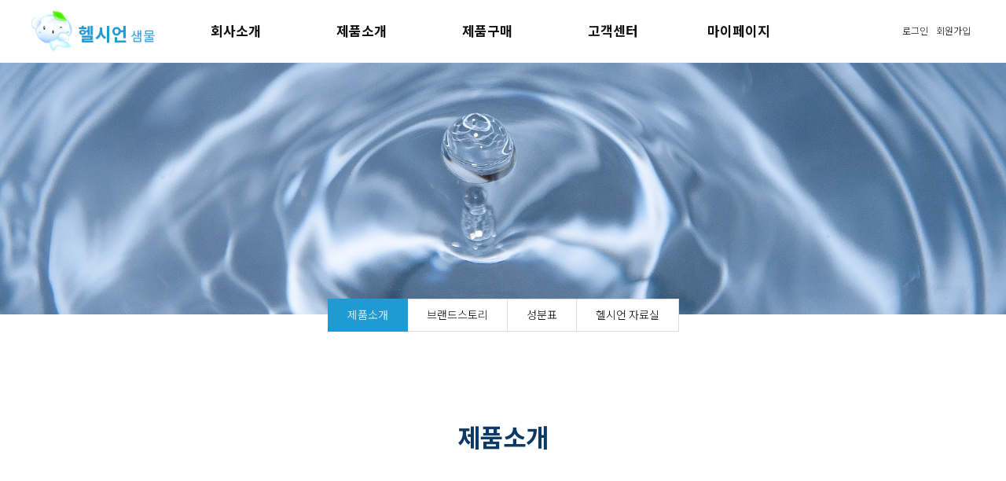

--- FILE ---
content_type: text/html; charset=utf-8
request_url: https://www.healthyonwater.kr/sub/sub0201.php
body_size: 5869
content:
<!doctype html>
<html lang="ko">
<head>
<meta charset="utf-8">
<meta name="viewport" content="width=device-width, initial-scale=1, minimum-scale=1, maximum-scale=1, user-scalable=no">
<meta name="HandheldFriendly" content="true">
<meta name="format-detection" content="telephone=no">
<meta http-equiv="imagetoolbar" content="no">
<meta http-equiv="X-UA-Compatible" content="IE=Edge">
<meta name="description" content="헬시언샘물 헬시언">
<meta property="og:url" content="">
<meta property="og:title" content="헬시언">
<meta property="og:type" content="website">
<meta property="og:image" content="">
<meta property="og:description" content="헬시언 헬시언샘물" />
<meta name="keywords" content="헬시언 헬시언샘물" />
<title>제품소개 | 헬시언샘물</title>


<link rel="stylesheet" href="https://www.healthyonwater.kr/healthyon/css/reset.css">
<link rel="stylesheet" href="https://www.healthyonwater.kr/healthyon/js/font-awesome/css/font-awesome.min.css?ver=">
<link rel="stylesheet" href="https://www.healthyonwater.kr/healthyon/css/XEIcon/XEIcon-1.0.3/xeicon.css">
<link rel="stylesheet" href="https://www.healthyonwater.kr/healthyon/css/XEIcon/xeicon.css">
<link rel="stylesheet" href="https://www.healthyonwater.kr/healthyon/css/style.css?ver=">
<!--[if lte IE 8]>
<script src="https://www.healthyonwater.kr/healthyon/js/html5.js"></script>
<![endif]-->
<script>
// 자바스크립트에서 사용하는 전역변수 선언
var g5_url       = "https://www.healthyonwater.kr/healthyon";
var g5_bbs_url   = "https://www.healthyonwater.kr/healthyon/bbs";
var g5_is_member = "";
var g5_is_admin  = "";
var g5_is_mobile = "";
var g5_bo_table  = "";
var g5_sca       = "";
var g5_editor    = "";
var g5_cookie_domain = "";
</script>


<script src="https://www.healthyonwater.kr/healthyon/js/jquery-3.3.1.min.js?ver="></script>
<script src="https://www.healthyonwater.kr/healthyon/js/jquery-migrate-1.4.1.min.js?ver="></script>
<script src="https://www.healthyonwater.kr/healthyon/js/jquery.menu.js?ver="></script>
<script src="https://www.healthyonwater.kr/healthyon/js/common.js?ver="></script>
<script src="https://www.healthyonwater.kr/healthyon/js/wrest.js?ver="></script>
<script src="https://www.healthyonwater.kr/healthyon/js/placeholders.min.js?ver="></script>
<script src="https://www.healthyonwater.kr/healthyon/js/slick.min.js?ver="></script>
<script src="https://www.healthyonwater.kr/healthyon/js/jquery.fullPage.js?ver="></script>
</head>
<body>

<div id="wrap">

<!-- header starts -->
<header id="header" class="">
<button type="button" class="btn-allmenu" onclick="$('#header').toggleClass('on');"><i class="xi-bars"></i><i class="xi-close"></i></button>
	<div class="inner cf">
		<h1><a href="/index.php"><img src="/img/logo.gif"></a></h1>
		<nav>
			<ul class="dep1">
				<li><a href="/sub/sub0101.php">회사소개</a></li>
        <li><a href="/sub/sub0201.php">제품소개</a></li>
        <li><a href="/shop/list.php?ca_id=10">제품구매</a></li>
        <li><a href="/bbs/board.php?bo_table=notice">고객센터</a></li>
        <li><a href="/shop/orderinquiry.php">마이페이지</a></li>
      </ul>
    </nav>
		<div class="link">
			<a href="https://www.healthyonwater.kr/healthyon/bbs/login.php" class="login">로그인</a><a href="https://www.healthyonwater.kr/healthyon/bbs/register.php" class="login">회원가입</a>		</div>
	</div>
</header>
<!-- header ends -->

<script>

</script>
<section id="section" class="sub0201">
  <div class="cover" style="background:url(/img/cover_01.jpg) no-repeat	bottom 40% center/cover;"></div>
   <div class="tab">
    <a href="/sub/sub0201.php">제품소개</a>
    <a href="/sub/sub0202.php">브랜드스토리</a>
    <a href="/sub/sub0203.php">성분표</a>
		<a href="/bbs/board.php?bo_table=file">헬시언 자료실</a>
  </div>

<script>
	$(function(){
		var bo_table = "";
		
		$('.tab').children('a').each(function(){
			var aLink = $(this).attr('href');
			if(bo_table != ""){
				var hereLink = window.location.pathname + "?bo_table=" + bo_table;
				if(aLink == hereLink){
					$(this).addClass('on');
				}
			}else{
				var hereLink = window.location.pathname;
				if(aLink == hereLink){
					$(this).addClass('on');
				}
			}
		});
	});
</script>  <div class="row row1">
		<div class="inner">
			<h3>제품소개<span></span></h3>
			<img src="/img/product_info4.jpg" alt="브랜드스토리" style="width:100%; height:auto;">
		</div>
  </div>
</section>



<footer id="footer">
	<a href="/index.php" class="ft-logo">HealthyOn</a>
	<p style="color:#ddd;"><a href="/sub/sub0501.php">이용약관</a>&nbsp;&nbsp;&nbsp;|&nbsp;&nbsp;&nbsp;<a href="/sub/sub0502.php">개인정보처리방침</a>&nbsp;&nbsp;&nbsp;|&nbsp;&nbsp;&nbsp;<a href="/adm">관리자</a></p>
	<p>부산광역시 중구 해관로 65, 9층 902호 (중앙동4가, 은산빌딩)&nbsp;&nbsp;&nbsp;|&nbsp;&nbsp;&nbsp;대표 양재생<br>사업자등록번호 : 106-86-09017&nbsp;&nbsp;&nbsp;|&nbsp;&nbsp;&nbsp;TEL : 1522-8811&nbsp;&nbsp;&nbsp;|&nbsp;&nbsp;&nbsp;통신판매업신고번호 : 제2021-부산중구-0349호<br>COPYRIGHT(C) HealthyOn ALL RIGHT RESERVED</p>
</footer>
<script>
$(function() {
    // 폰트 리사이즈 쿠키있으면 실행
    font_resize("container", get_cookie("ck_font_resize_rmv_class"), get_cookie("ck_font_resize_add_class"));
});
</script>



<!-- ie6,7에서 사이드뷰가 게시판 목록에서 아래 사이드뷰에 가려지는 현상 수정 -->
<!--[if lte IE 7]>
<script>
$(function() {
    var $sv_use = $(".sv_use");
    var count = $sv_use.length;

    $sv_use.each(function() {
        $(this).css("z-index", count);
        $(this).css("position", "relative");
        count = count - 1;
    });
});
</script>
<![endif]-->


</body>
</html>


--- FILE ---
content_type: text/css
request_url: https://www.healthyonwater.kr/healthyon/css/reset.css
body_size: 2299
content:
@charset "utf-8";

*{
  margin:0; padding:0;
  box-sizing:border-box;
  -moz-box-sizing:border-box;
  -webkit-box-sizing:border-box;
}

html{
  font-size:10px;
  line-height:1em;
}
body{
  font-size:1.4rem;
  line-height:1em;
  font-family:'Malgun Gothic', dotum, sans-serif;
  color:#111;
}

h1, h2, h3, h4, h5, h6{font-weight:normal; line-height:1em; font-family:inherit;}
p{word-break:keep-all;}
a{text-decoration:none; color:inherit;}
img,fieldset{border:0; vertical-align:middle;}
img{width:100%; height:auto;}
table{width:100%; border-collapse:collapse;}
ol, ul, dl{list-style:none;}
input, button{font-family:inherit; font-size:inherit;}

button,input[type='button'],input[type='submit']{
  cursor:pointer;
  background:none;
  outline:0;
  border:1px solid #ddd;
  vertical-align:middle;
  -webkit-appearance:none;
  appearance:none;
  -webkit-border-radius:0;
  border-radius:0;
  font-weight:normal;
  font-family:inherit;
  font-size:1.4rem;
}
select{
  border:1px solid #ddd;
  outline:0;
  vertical-align:middle;
  cursor:pointer;
  border-radius:0;
  -webkit-border-radius:0;
  font-size:1.4rem;
}
input{
  font-family:inherit;
  font-size:1.4rem;
  border:1px solid #ddd;
  background:none;
  outline:0;
  vertical-align:middle;
  -webkit-appearance:none;
  appearance:none;
  -webkit-border-radius:0;
  border-radius:0;
}
input[type="text"]{
	padding:0 10px;
}
input[type='range']{
  -webkit-appearance:slider-horizontal;
  appearance:slider-horizontal;
}
input[type='radio']{
  -webkit-appearance:radio;
  appearance:radio;
}
input[type='checkbox']{
  -webkit-appearance:checkbox;
  appearance:checkbox;
}
textarea{
  width:100%;
  resize:none;
  outline:none;
  background:none;
  font-family:inherit;
  border:1px solid #ddd;
	padding:10px;
}
address{font-style:normal;}
label{vertical-align:middle;}
i{
  font-size:inherit;
  line-height:inherit;
  vertical-align:baseline;
}

pre{display:none;}

.cf{}
.cf:after{
  content:'';
  display:block;
  clear:both;
}

::-webkit-input-placeholder, ::-moz-placeholder, :-ms-input-placeholder, :-moz-placeholder{
  font-size:1.4rem;
  color:#666;
}

@media all and (max-width:1023px){
  html{
    /*font-size:8.75px;*/
  }
}

--- FILE ---
content_type: text/css
request_url: https://www.healthyonwater.kr/healthyon/css/XEIcon/XEIcon-1.0.3/xeicon.css
body_size: 290042
content:
@font-face {
	font-family: 'xeicon';
	src: url('fonts/xeicon.eot');
}
@font-face {
	font-family: 'xeicon';
	src: url([data-uri]) format('truetype');
	font-weight: normal;
	font-style: normal;
}

i {
    display:inline-block;
	font-family: 'xeicon';
	speak: none;
	font-style: normal;
	font-weight: normal;
	font-variant: normal;
	text-transform: none;
	line-height: 1;

	/* Better Font Rendering =========== */
	-webkit-font-smoothing: antialiased;
	-moz-osx-font-smoothing: grayscale;
}

.xi-home:before {
	content: "\e606";
}

.xi-bars:before {
	content: "\e607";
}

.xi-plus:before {
	content: "\e603";
}

.xi-plus-circle:before {
	content: "\e611";
}

.xi-plus-square:before {
	content: "\e612";
}

.xi-minus:before {
	content: "\e613";
}

.xi-minus-circle:before {
	content: "\e614";
}

.xi-minus-square:before {
	content: "\e615";
}

.xi-close:before {
	content: "\e616";
}

.xi-close-circle:before {
	content: "\e617";
}

.xi-close-square:before {
	content: "\e618";
}

.xi-angle-left:before {
	content: "\e60b";
}

.xi-left-circle:before {
	content: "\e61a";
}

.xi-left-square:before {
	content: "\e61b";
}

.xi-angle-right:before {
	content: "\e60d";
}

.xi-right-circle:before {
	content: "\e61d";
}

.xi-right-square:before {
	content: "\e61e";
}

.xi-angle-up:before {
	content: "\e60e";
}

.xi-up-circle:before {
	content: "\e620";
}

.xi-up-square:before {
	content: "\e621";
}

.xi-angle-down:before {
	content: "\e619";
}

.xi-down-circle:before {
	content: "\e623";
}

.xi-down-square:before {
	content: "\e624";
}

.xi-arrow-left:before {
	content: "\e625";
}

.xi-arrow-right:before {
	content: "\e626";
}

.xi-arrow-up:before {
	content: "\e627";
}

.xi-arrow-down:before {
	content: "\e628";
}

.xi-angle-double-left:before {
	content: "\e629";
}

.xi-angle-double-right:before {
	content: "\e62a";
}

.xi-angle-double-up:before {
	content: "\e62b";
}

.xi-angle-double-down:before {
	content: "\e62c";
}

.xi-caret-left:before {
	content: "\e62d";
}

.xi-caret-left-circle:before {
	content: "\e62e";
}

.xi-caret-left-square:before {
	content: "\e62f";
}

.xi-caret-right:before {
	content: "\e630";
}

.xi-caret-right-circle:before {
	content: "\e631";
}

.xi-caret-right-square:before {
	content: "\e632";
}

.xi-caret-up:before {
	content: "\e633";
}

.xi-caret-up-circle:before {
	content: "\e634";
}

.xi-caret-up-square:before {
	content: "\e635";
}

.xi-caret-down:before {
	content: "\e636";
}

.xi-caret-down-circle:before {
	content: "\e637";
}

.xi-caret-down-square:before {
	content: "\e638";
}

.xi-arrows:before {
	content: "\e639";
}

.xi-arrows-alt:before {
	content: "\e63a";
}

.xi-expand-square:before {
	content: "\e61c";
}

.xi-compress-square:before {
	content: "\e63c";
}

.xi-arrows-h:before {
	content: "\e63e";
}

.xi-arrows-v:before {
	content: "\e63f";
}

.xi-expand:before {
	content: "\e640";
}

.xi-compress:before {
	content: "\e641";
}

.xi-refresh:before {
	content: "\e642";
}

.xi-power-off:before {
	content: "\e643";
}

.xi-alt:before {
	content: "\e644";
}

.xi-command:before {
	content: "\e645";
}

.xi-esc:before {
	content: "\e646";
}

.xi-eye:before {
	content: "\e64a";
}

.xi-eye-slash:before {
	content: "\e61f";
}

.xi-toggle:before {
	content: "\e647";
}

.xi-toggle-off:before {
	content: "\e648";
}

.xi-toggle-on:before {
	content: "\e649";
}

.xi-ellipsis-h:before {
	content: "\e64b";
}

.xi-ellipsis-v:before {
	content: "\e64c";
}

.xi-link:before {
	content: "\e600";
}

.xi-link-l:before {
	content: "\e601";
}

.xi-unlink:before {
	content: "\e602";
}

.xi-download-circle:before {
	content: "\e64d";
}

.xi-upload-circle:before {
	content: "\e650";
}

.xi-download:before {
	content: "\e651";
}

.xi-upload:before {
	content: "\e652";
}

.xi-download-disk:before {
	content: "\e653";
}

.xi-upload-disk:before {
	content: "\e654";
}

.xi-archive:before {
	content: "\e655";
}

.xi-download-my:before {
	content: "\e656";
}

.xi-download-bottom:before {
	content: "\e657";
}

.xi-download-caret:before {
	content: "\e658";
}

.xi-cloud:before {
	content: "\e659";
}

.xi-cloud-upload:before {
	content: "\e65a";
}

.xi-cloud-download:before {
	content: "\e65b";
}

.xi-upload-square:before {
	content: "\e65d";
}

.xi-download-square:before {
	content: "\e622";
}

.xi-share2:before {
	content: "\e64e";
}

.xi-share-l:before {
	content: "\e64f";
}

.xi-share-alt:before {
	content: "\e65f";
}

.xi-share-arrow-alt:before {
	content: "\e661";
}

.xi-cloud-minus:before {
	content: "\e663";
}

.xi-external-share:before {
	content: "\e664";
}

.xi-external-link:before {
	content: "\e665";
}

.xi-rss-square:before {
	content: "\e666";
}

.xi-code-fork:before {
	content: "\e667";
}

.xi-sitemap:before {
	content: "\e65c";
}

.xi-wifi-router:before {
	content: "\e668";
}

.xi-wifi:before {
	content: "\e669";
}

.xi-signal:before {
	content: "\e66a";
}

.xi-antenna:before {
	content: "\e660";
}

.xi-marquee-add:before {
	content: "\e66e";
}

.xi-marquee-remove:before {
	content: "\e66f";
}

.xi-exchange:before {
	content: "\e670";
}

.xi-repeat:before {
	content: "\e671";
}

.xi-pen:before {
	content: "\e673";
}

.xi-eraser:before {
	content: "\e674";
}

.xi-magnifier:before {
	content: "\e63b";
}

.xi-magnifier-expand:before {
	content: "\e63d";
}

.xi-magnifier-reduce:before {
	content: "\e65e";
}

.xi-trash:before {
	content: "\e662";
}

.xi-scissors:before {
	content: "\e675";
}

.xi-pin:before {
	content: "\e678";
}

.xi-clip:before {
	content: "\e679";
}

.xi-key:before {
	content: "\e683";
}

.xi-slip-tongs:before {
	content: "\e684";
}

.xi-lock:before {
	content: "\e66b";
}

.xi-unlock:before {
	content: "\e66c";
}

.xi-target:before {
	content: "\e68f";
}

.xi-paper:before {
	content: "\e604";
}

.xi-stack-paper:before {
	content: "\e605";
}

.xi-pen-point:before {
	content: "\e67a";
}

.xi-pencil-point:before {
	content: "\e67b";
}

.xi-brush-point:before {
	content: "\e67c";
}

.xi-magnet:before {
	content: "\e67d";
}

.xi-cube:before {
	content: "\e67e";
}

.xi-type:before {
	content: "\e66d";
}

.xi-paint-brush:before {
	content: "\e672";
}

.xi-paint-bucket:before {
	content: "\e676";
}

.xi-crop:before {
	content: "\e677";
}

.xi-marquee:before {
	content: "\e685";
}

.xi-color:before {
	content: "\e687";
}

.xi-rgb:before {
	content: "\e67f";
}

.xi-ruler:before {
	content: "\e68c";
}

.xi-ruler-triangle:before {
	content: "\e680";
}

.xi-magic:before {
	content: "\e68d";
}

.xi-eyedropper:before {
	content: "\e681";
}

.xi-canvas:before {
	content: "\e682";
}

.xi-cog:before {
	content: "\e686";
}

.xi-wrench:before {
	content: "\e68b";
}

.xi-align-justify:before {
	content: "\e690";
}

.xi-align-left:before {
	content: "\e691";
}

.xi-align-center:before {
	content: "\e692";
}

.xi-align-right:before {
	content: "\e693";
}

.xi-layout-full:before {
	content: "\e694";
}

.xi-layout-side-left:before {
	content: "\e695";
}

.xi-layout-side-right:before {
	content: "\e696";
}

.xi-layout-left-mid:before {
	content: "\e6a1";
}

.xi-layout-center:before {
	content: "\e6a7";
}

.xi-layout-side-three:before {
	content: "\e6ac";
}

.xi-layout-grid:before {
	content: "\e697";
}

.xi-layout-top:before {
	content: "\e698";
}

.xi-layout-top-left:before {
	content: "\e699";
}

.xi-layout-top-grid:before {
	content: "\e69a";
}

.xi-layout-top-three:before {
	content: "\e6ad";
}

.xi-layout-top-center:before {
	content: "\e69b";
}

.xi-layout-top-left-mid:before {
	content: "\e69c";
}

.xi-layout-top-right:before {
	content: "\e69d";
}

.xi-bold:before {
	content: "\e69e";
}

.xi-underline:before {
	content: "\e69f";
}

.xi-italic:before {
	content: "\e6a0";
}

.xi-caps:before {
	content: "\e6ae";
}

.xi-strikethrough:before {
	content: "\e6a2";
}

.xi-paragraph:before {
	content: "\e6a3";
}

.xi-list-ul:before {
	content: "\e6a4";
}

.xi-list-ul-square:before {
	content: "\e6a5";
}

.xi-list-ol:before {
	content: "\e6a6";
}

.xi-list-ul-l:before {
	content: "\e6af";
}

.xi-indent:before {
	content: "\e6a8";
}

.xi-indent-arrow:before {
	content: "\e6a9";
}

.xi-dedent:before {
	content: "\e6aa";
}

.xi-dedent-arrow:before {
	content: "\e6ab";
}

.xi-contents-right:before {
	content: "\e6b0";
}

.xi-contents-left:before {
	content: "\e6b1";
}

.xi-contents-grid:before {
	content: "\e6b2";
}

.xi-lineheight-plus:before {
	content: "\e6b4";
}

.xi-lineheight-minus:before {
	content: "\e6b5";
}

.xi-lineheight:before {
	content: "\e688";
}

.xi-code:before {
	content: "\e689";
}

.xi-rotate-right:before {
	content: "\e6b8";
}

.xi-rotate-left:before {
	content: "\e6b9";
}

.xi-user:before {
	content: "\e68a";
}

.xi-user-plus:before {
	content: "\e68e";
}

.xi-user-minus:before {
	content: "\e6b3";
}

.xi-user-check:before {
	content: "\e6b6";
}

.xi-user-circle:before {
	content: "\e6b7";
}

.xi-user-info:before {
	content: "\e6ba";
}

.xi-user-add:before {
	content: "\e6bb";
}

.xi-users:before {
	content: "\e6c0";
}

.xi-user-folder:before {
	content: "\e6c4";
}

.xi-user-address:before {
	content: "\e6c5";
}

.xi-user-lock:before {
	content: "\e6c6";
}

.xi-female:before {
	content: "\e6c7";
}

.xi-male:before {
	content: "\e6c8";
}

.xi-gender:before {
	content: "\e6c9";
}

.xi-woman:before {
	content: "\e6bc";
}

.xi-man:before {
	content: "\e6bd";
}

.xi-toilet:before {
	content: "\e6be";
}

.xi-love:before {
	content: "\e6bf";
}

.xi-handshake:before {
	content: "\e6c1";
}

.xi-meeting:before {
	content: "\e6c2";
}

.xi-community:before {
	content: "\e6c3";
}

.xi-family:before {
	content: "\e6ca";
}

.xi-lecture:before {
	content: "\e6cb";
}

.xi-maternity:before {
	content: "\e6cd";
}

.xi-baby:before {
	content: "\e6cf";
}

.xi-wheelchair:before {
	content: "\e6d0";
}

.xi-collaboration:before {
	content: "\e6d3";
}

.xi-envelope:before {
	content: "\e6cc";
}

.xi-letter:before {
	content: "\e6ce";
}

.xi-postcard:before {
	content: "\e6d4";
}

.xi-envelope-open:before {
	content: "\e6d1";
}

.xi-at:before {
	content: "\e6d2";
}

.xi-postbox:before {
	content: "\e6d6";
}

.xi-reply:before {
	content: "\e6d7";
}

.xi-reply-all:before {
	content: "\e6d8";
}

.xi-reply-l:before {
	content: "\e6d9";
}

.xi-reply-all-l:before {
	content: "\e6da";
}

.xi-paper-plane:before {
	content: "\e6d5";
}

.xi-refresh-l:before {
	content: "\e6db";
}

.xi-undo:before {
	content: "\e6dc";
}

.xi-chat:before {
	content: "\e6dd";
}

.xi-message:before {
	content: "\e6de";
}

.xi-message-list:before {
	content: "\e6df";
}

.xi-comment:before {
	content: "\e6eb";
}

.xi-comments:before {
	content: "\e6ec";
}

.xi-note:before {
	content: "\e6ed";
}

.xi-smiley-face:before {
	content: "\e6ee";
}

.xi-neutral-face:before {
	content: "\e6ef";
}

.xi-sad-face:before {
	content: "\e6f0";
}

.xi-happy-face:before {
	content: "\e6f1";
}

.xi-lol-face:before {
	content: "\e6f2";
}

.xi-dead-face:before {
	content: "\e6f3";
}

.xi-angry-face:before {
	content: "\e6f4";
}

.xi-confused-face:before {
	content: "\e6f7";
}

.xi-wink-face:before {
	content: "\e6f9";
}

.xi-lips-sealed-face:before {
	content: "\e6fa";
}

.xi-thumbs-up:before {
	content: "\e6fc";
}

.xi-thumbs-down:before {
	content: "\e6fd";
}

.xi-star:before {
	content: "\e6fe";
}

.xi-heart:before {
	content: "\e6ff";
}

.xi-badge:before {
	content: "\e700";
}

.xi-medal:before {
	content: "\e701";
}

.xi-trophy:before {
	content: "\e753";
}

.xi-present:before {
	content: "\e755";
}

.xi-tag:before {
	content: "\e70a";
}

.xi-tags:before {
	content: "\e70b";
}

.xi-flag-triangle:before {
	content: "\e70c";
}

.xi-bookmark:before {
	content: "\e70d";
}

.xi-book-spread:before {
	content: "\e70e";
}

.xi-book:before {
	content: "\e70f";
}

.xi-tagged-book:before {
	content: "\e710";
}

.xi-crown:before {
	content: "\e711";
}

.xi-check:before {
	content: "\e6e0";
}

.xi-check-box:before {
	content: "\e6e1";
}

.xi-check-boxout:before {
	content: "\e6e2";
}

.xi-check-circle:before {
	content: "\e6e3";
}

.xi-check-circleout:before {
	content: "\e6e4";
}

.xi-check-shield:before {
	content: "\e6e5";
}

.xi-check-shieldout:before {
	content: "\e6e6";
}

.xi-check-comment:before {
	content: "\e6e8";
}

.xi-check-commentout:before {
	content: "\e6e7";
}

.xi-check-home-o:before {
	content: "\e712";
}

.xi-check-home:before {
	content: "\e6e9";
}

.xi-check-homeout:before {
	content: "\e6ea";
}

.xi-form:before {
	content: "\e713";
}

.xi-form-check:before {
	content: "\e714";
}

.xi-form-checkout:before {
	content: "\e715";
}

.xi-notice:before {
	content: "\e608";
}

.xi-announce:before {
	content: "\e609";
}

.xi-slash-circle:before {
	content: "\e60a";
}

.xi-ban-circle:before {
	content: "\e716";
}

.xi-ban-square:before {
	content: "\e717";
}

.xi-unknown-square:before {
	content: "\e718";
}

.xi-unknown-circle:before {
	content: "\e719";
}

.xi-rollback:before {
	content: "\e6f5";
}

.xi-rollback-circle:before {
	content: "\e6f6";
}

.xi-info-circle:before {
	content: "\e71a";
}

.xi-info-suqare:before {
	content: "\e71b";
}

.xi-info-triangle:before {
	content: "\e6f8";
}

.xi-new:before {
	content: "\e71e";
}

.xi-update:before {
	content: "\e725";
}

.xi-information-square:before {
	content: "\e726";
}

.xi-information-circle:before {
	content: "\e727";
}

.xi-help:before {
	content: "\e6fb";
}

.xi-skull:before {
	content: "\e728";
}

.xi-image:before {
	content: "\e729";
}

.xi-images:before {
	content: "\e72b";
}

.xi-camera:before {
	content: "\e72c";
}

.xi-camera-round:before {
	content: "\e702";
}

.xi-camera-retro:before {
	content: "\e703";
}

.xi-cameracorder:before {
	content: "\e704";
}

.xi-shutter:before {
	content: "\e72d";
}

.xi-shuffle:before {
	content: "\e60c";
}

.xi-step-backward:before {
	content: "\e705";
}

.xi-step-forward:before {
	content: "\e706";
}

.xi-pause:before {
	content: "\e72e";
}

.xi-fast-backward:before {
	content: "\e707";
}

.xi-fast-forward:before {
	content: "\e708";
}

.xi-eject:before {
	content: "\e72f";
}

.xi-stop:before {
	content: "\e709";
}

.xi-record:before {
	content: "\e71c";
}

.xi-play:before {
	content: "\e71d";
}

.xi-forward:before {
	content: "\e71f";
}

.xi-backward:before {
	content: "\e720";
}

.xi-pause-o:before {
	content: "\e721";
}

.xi-step-forward-o:before {
	content: "\e722";
}

.xi-step-backward-o:before {
	content: "\e723";
}

.xi-eject-o:before {
	content: "\e724";
}

.xi-video-camera:before {
	content: "\e72a";
}

.xi-movie:before {
	content: "\e730";
}

.xi-cine-camera:before {
	content: "\e731";
}

.xi-video-call:before {
	content: "\e732";
}

.xi-film:before {
	content: "\e733";
}

.xi-volume-circle:before {
	content: "\e738";
}

.xi-volume-off-circle:before {
	content: "\e734";
}

.xi-volume:before {
	content: "\e735";
}

.xi-volume-min:before {
	content: "\e73c";
}

.xi-volume-mid:before {
	content: "\e73b";
}

.xi-volume-max:before {
	content: "\e73a";
}

.xi-volume-plus:before {
	content: "\e73d";
}

.xi-volume-minus:before {
	content: "\e73e";
}

.xi-volume-slash:before {
	content: "\e73f";
}

.xi-volume-off:before {
	content: "\e740";
}

.xi-headset:before {
	content: "\e736";
}

.xi-microphone:before {
	content: "\e737";
}

.xi-microphone-slash:before {
	content: "\e739";
}

.xi-stand-mic:before {
	content: "\e741";
}

.xi-dynamic-mic:before {
	content: "\e742";
}

.xi-volume-bar:before {
	content: "\e743";
}

.xi-music:before {
	content: "\e744";
}

.xi-music-scale:before {
	content: "\e74f";
}

.xi-speaker:before {
	content: "\e745";
}

.xi-record-play:before {
	content: "\e746";
}

.xi-music-keyboard:before {
	content: "\e748";
}

.xi-adult:before {
	content: "\e749";
}

.xi-marker:before {
	content: "\e60f";
}

.xi-marker-circle:before {
	content: "\e763";
}

.xi-marker-plus:before {
	content: "\e764";
}

.xi-marker-minus:before {
	content: "\e765";
}

.xi-marker-multiply:before {
	content: "\e766";
}

.xi-pin-circle:before {
	content: "\e767";
}

.xi-pin-plus:before {
	content: "\e768";
}

.xi-pin-minus:before {
	content: "\e769";
}

.xi-pin-multiply:before {
	content: "\e76a";
}

.xi-map-marker:before {
	content: "\e74a";
}

.xi-map-folding:before {
	content: "\e770";
}

.xi-location-arrow:before {
	content: "\e771";
}

.xi-compass:before {
	content: "\e74b";
}

.xi-gps:before {
	content: "\e774";
}

.xi-flag-wind:before {
	content: "\e74e";
}

.xi-flag:before {
	content: "\e750";
}

.xi-flag-line:before {
	content: "\e751";
}

.xi-car:before {
	content: "\e752";
}

.xi-bus:before {
	content: "\e754";
}

.xi-taxi:before {
	content: "\e756";
}

.xi-subway:before {
	content: "\e757";
}

.xi-ship:before {
	content: "\e758";
}

.xi-scooter:before {
	content: "\e759";
}

.xi-bike:before {
	content: "\e75a";
}

.xi-ambulance:before {
	content: "\e75b";
}

.xi-truck:before {
	content: "\e75c";
}

.xi-flight:before {
	content: "\e75d";
}

.xi-automobile:before {
	content: "\e75e";
}

.xi-walking:before {
	content: "\e75f";
}

.xi-bicycle:before {
	content: "\e760";
}

.xi-motorbike:before {
	content: "\e761";
}

.xi-cruise:before {
	content: "\e762";
}

.xi-bus-side:before {
	content: "\e76b";
}

.xi-train:before {
	content: "\e76c";
}

.xi-helicopter:before {
	content: "\e76d";
}

.xi-shipping:before {
	content: "\e76e";
}

.xi-gas-station:before {
	content: "\e76f";
}

.xi-coffee:before {
	content: "\e772";
}

.xi-restaurants:before {
	content: "\e773";
}

.xi-florist:before {
	content: "\e775";
}

.xi-market:before {
	content: "\e776";
}

.xi-hlz:before {
	content: "\e777";
}

.xi-park:before {
	content: "\e778";
}

.xi-cake:before {
	content: "\e779";
}

.xi-cash-machine:before {
	content: "\e77a";
}

.xi-gamepad:before {
	content: "\e77b";
}

.xi-hospital:before {
	content: "\e77c";
}

.xi-bank-o:before {
	content: "\e77e";
}

.xi-monitor:before {
	content: "\e77f";
}

.xi-laptop:before {
	content: "\e780";
}

.xi-pc:before {
	content: "\e781";
}

.xi-mobile:before {
	content: "\e782";
}

.xi-tablet:before {
	content: "\e783";
}

.xi-tv:before {
	content: "\e784";
}

.xi-mouse:before {
	content: "\e77d";
}

.xi-print:before {
	content: "\e785";
}

.xi-fax:before {
	content: "\e787";
}

.xi-battery-min:before {
	content: "\e788";
}

.xi-battery-mid:before {
	content: "\e78b";
}

.xi-battery-full:before {
	content: "\e78c";
}

.xi-keyboard:before {
	content: "\e78e";
}

.xi-telephone:before {
	content: "\e610";
}

.xi-phone:before {
	content: "\e78f";
}

.xi-ringing:before {
	content: "\e791";
}

.xi-missed:before {
	content: "\e793";
}

.xi-reception:before {
	content: "\e794";
}

.xi-outgoing:before {
	content: "\e795";
}

.xi-call-log:before {
	content: "\e796";
}

.xi-plug:before {
	content: "\e78d";
}

.xi-presentation:before {
	content: "\e797";
}

.xi-projector:before {
	content: "\e79b";
}

.xi-radio:before {
	content: "\e79c";
}

.xi-diskette:before {
	content: "\e786";
}

.xi-usb:before {
	content: "\e79d";
}

.xi-memorycard:before {
	content: "\e79e";
}

.xi-webcam:before {
	content: "\e79f";
}

.xi-cd-r:before {
	content: "\e789";
}

.xi-hdd:before {
	content: "\e78a";
}

.xi-line-sharer:before {
	content: "\e7a0";
}

.xi-tablet-pen:before {
	content: "\e7a1";
}

.xi-time:before {
	content: "\e790";
}

.xi-alarm-clock:before {
	content: "\e792";
}

.xi-timer:before {
	content: "\e7a2";
}

.xi-time-forward:before {
	content: "\e7a3";
}

.xi-time-back:before {
	content: "\e7a4";
}

.xi-bell:before {
	content: "\e798";
}

.xi-bell-ring:before {
	content: "\e799";
}

.xi-bell-slash:before {
	content: "\e79a";
}

.xi-sandwatch-min:before {
	content: "\e7a5";
}

.xi-sandwatch-mid:before {
	content: "\e7a6";
}

.xi-sandwatch-full:before {
	content: "\e7a7";
}

.xi-watch:before {
	content: "\e7a8";
}

.xi-calendar:before {
	content: "\e7a9";
}

.xi-calendar-o:before {
	content: "\e7aa";
}

.xi-calendar-month:before {
	content: "\e7ab";
}

.xi-calendar-week:before {
	content: "\e7ac";
}

.xi-calendar-add:before {
	content: "\e7ad";
}

.xi-calendar-remove:before {
	content: "\e7ae";
}

.xi-calendar-cancel:before {
	content: "\e7af";
}

.xi-calendar-check:before {
	content: "\e7b0";
}

.xi-file:before {
	content: "\e7b1";
}

.xi-file-add:before {
	content: "\e7b2";
}

.xi-file-remove:before {
	content: "\e7b3";
}

.xi-file-text:before {
	content: "\e7b4";
}

.xi-documents:before {
	content: "\e7b5";
}

.xi-file-image:before {
	content: "\e7b6";
}

.xi-file-movie:before {
	content: "\e7b7";
}

.xi-file-music:before {
	content: "\e7b8";
}

.xi-file-code:before {
	content: "\e7b9";
}

.xi-file-zip:before {
	content: "\e7ba";
}

.xi-file-excel:before {
	content: "\e7bb";
}

.xi-file-word:before {
	content: "\e7bc";
}

.xi-file-powerpoint:before {
	content: "\e7bd";
}

.xi-file-check:before {
	content: "\e7be";
}

.xi-file-upload:before {
	content: "\e7bf";
}

.xi-file-download:before {
	content: "\e7c0";
}

.xi-file-bookmark:before {
	content: "\e7c1";
}

.xi-folder:before {
	content: "\e7c2";
}

.xi-folder-open:before {
	content: "\e7c3";
}

.xi-folder-check:before {
	content: "\e7c4";
}

.xi-folder-plus:before {
	content: "\e7c5";
}

.xi-folder-remove:before {
	content: "\e7c6";
}

.xi-folder-upload:before {
	content: "\e7c7";
}

.xi-folder-download:before {
	content: "\e7c8";
}

.xi-folder-zip:before {
	content: "\e7c9";
}

.xi-windows:before {
	content: "\e7ca";
}

.xi-windows-text:before {
	content: "\e7cb";
}

.xi-windows-ban:before {
	content: "\e7cc";
}

.xi-windows-add:before {
	content: "\e7cd";
}

.xi-windows-remove:before {
	content: "\e7ce";
}

.xi-windows-check:before {
	content: "\e7cf";
}

.xi-windows-refresh:before {
	content: "\e7d0";
}

.xi-windows-search:before {
	content: "\e7d1";
}

.xi-windows-lock:before {
	content: "\e7d2";
}

.xi-computer-network:before {
	content: "\e7d3";
}

.xi-home-network:before {
	content: "\e7d4";
}

.xi-cloud-network:before {
	content: "\e7d5";
}

.xi-internet-network:before {
	content: "\e7d6";
}

.xi-server:before {
	content: "\e7d7";
}

.xi-server-folder:before {
	content: "\e7d8";
}

.xi-db-min:before {
	content: "\e7d9";
}

.xi-db-mid:before {
	content: "\e7da";
}

.xi-db-full:before {
	content: "\e7db";
}

.xi-db-pull:before {
	content: "\e7dc";
}

.xi-db-push:before {
	content: "\e7dd";
}

.xi-chart-bar:before {
	content: "\e7de";
}

.xi-rise:before {
	content: "\e7df";
}

.xi-decline:before {
	content: "\e7e0";
}

.xi-chart-circle:before {
	content: "\e7e1";
}

.xi-chart-donut:before {
	content: "\e7e2";
}

.xi-chart-pyramid:before {
	content: "\e7e3";
}

.xi-chart-line:before {
	content: "\e7e4";
}

.xi-chart-star:before {
	content: "\e7e5";
}

.xi-yuan:before {
	content: "\e7e6";
}

.xi-yen:before {
	content: "\e7e7";
}

.xi-pound:before {
	content: "\e7e8";
}

.xi-euro:before {
	content: "\e7e9";
}

.xi-won:before {
	content: "\e7ea";
}

.xi-dollar:before {
	content: "\e7eb";
}

.xi-peso:before {
	content: "\e7ec";
}

.xi-rupee:before {
	content: "\e7ed";
}

.xi-rial:before {
	content: "\e7ee";
}

.xi-credit-card:before {
	content: "\e7ef";
}

.xi-wallet:before {
	content: "\e7f0";
}

.xi-money:before {
	content: "\e7f3";
}

.xi-piggy-bank:before {
	content: "\e7f4";
}

.xi-strongbox:before {
	content: "\e7f5";
}

.xi-bank:before {
	content: "\e7f8";
}

.xi-briefcase:before {
	content: "\e7f9";
}

.xi-percent:before {
	content: "\e7fa";
}

.xi-calculator:before {
	content: "\e7fb";
}

.xi-payment:before {
	content: "\e7fc";
}

.xi-scales:before {
	content: "\e7fd";
}

.xi-cart:before {
	content: "\e7fe";
}

.xi-cart-add:before {
	content: "\e7ff";
}

.xi-cart-remove:before {
	content: "\e800";
}

.xi-shopping-bag:before {
	content: "\e801";
}

.xi-basket:before {
	content: "\e802";
}

.xi-barcode:before {
	content: "\e803";
}

.xi-box:before {
	content: "\e804";
}

.xi-fragile:before {
	content: "\e805";
}

.xi-hat:before {
	content: "\e806";
}

.xi-underwear:before {
	content: "\e807";
}

.xi-shirts:before {
	content: "\e808";
}

.xi-dress:before {
	content: "\e809";
}

.xi-sofa:before {
	content: "\e80a";
}

.xi-clothes:before {
	content: "\e80b";
}

.xi-barter:before {
	content: "\e80c";
}

.xi-shop:before {
	content: "\e80d";
}

.xi-shoes:before {
	content: "\e80e";
}

.xi-glasses:before {
	content: "\e80f";
}

.xi-ring:before {
	content: "\e810";
}

.xi-lipstick:before {
	content: "\e811";
}

.xi-toilet-paper:before {
	content: "\e812";
}

.xi-backpack:before {
	content: "\e813";
}

.xi-tent:before {
	content: "\e814";
}

.xi-sticker:before {
	content: "\e815";
}

.xi-coupon:before {
	content: "\e816";
}

.xi-feeding-bottle:before {
	content: "\e817";
}

.xi-apple:before {
	content: "\e818";
}

.xi-education:before {
	content: "\e84a";
}

.xi-qr-code:before {
	content: "\e857";
}

.xi-devices:before {
	content: "\e865";
}

.xi-html5:before {
	content: "\e866";
}

.xi-css3:before {
	content: "\e867";
}

.xi-ruby:before {
	content: "\e868";
}

.xi-radiation:before {
	content: "\e7f1";
}

.xi-rocket:before {
	content: "\e7f2";
}

.xi-satellite:before {
	content: "\e869";
}

.xi-atom:before {
	content: "\e86a";
}

.xi-shield:before {
	content: "\e86b";
}

.xi-globus:before {
	content: "\e7f6";
}

.xi-saturn:before {
	content: "\e86c";
}

.xi-network:before {
	content: "\e86d";
}

.xi-idea:before {
	content: "\e86e";
}

.xi-funnel:before {
	content: "\e7f7";
}

.xi-chip:before {
	content: "\e86f";
}

.xi-microscope:before {
	content: "\e870";
}

.xi-gene:before {
	content: "\e871";
}

.xi-vitro:before {
	content: "\e872";
}

.xi-robot:before {
	content: "\e873";
}

.xi-fire:before {
	content: "\e874";
}

.xi-spinner-1:before {
	content: "\e875";
}

.xi-spinner-2:before {
	content: "\e876";
}

.xi-spinner-3:before {
	content: "\e877";
}

.xi-spinner-4:before {
	content: "\e878";
}

.xi-spinner-5:before {
	content: "\e879";
}

.xi-spinner-6:before {
	content: "\e87a";
}

.xi-sun:before {
	content: "\e87b";
}

.xi-sunset:before {
	content: "\e87c";
}

.xi-umbrella:before {
	content: "\e87d";
}

.xi-humidity:before {
	content: "\e87e";
}

.xi-snow:before {
	content: "\e87f";
}

.xi-fog:before {
	content: "\e880";
}

.xi-lightning:before {
	content: "\e881";
}

.xi-cloudiness:before {
	content: "\e882";
}

.xi-cloudy-rain:before {
	content: "\e883";
}

.xi-heavy-snow:before {
	content: "\e884";
}

.xi-rain:before {
	content: "\e885";
}

.xi-cloudy-night:before {
	content: "\e886";
}

.xi-partly-cloudy:before {
	content: "\e887";
}

.xi-cloudy:before {
	content: "\e888";
}

.xi-wind:before {
	content: "\e889";
}

.xi-windy:before {
	content: "\e88a";
}

.xi-night:before {
	content: "\e88b";
}

.xi-full-moon:before {
	content: "\e88c";
}

.xi-waxing-gibbous:before {
	content: "\e88d";
}

.xi-halfmoon:before {
	content: "\e88e";
}

.xi-crescent:before {
	content: "\e88f";
}

.xi-hot:before {
	content: "\e890";
}

.xi-warm:before {
	content: "\e891";
}

.xi-cold:before {
	content: "\e892";
}

.xi-tree:before {
	content: "\e893";
}

.xi-leaf:before {
	content: "\e894";
}

.xi-flower:before {
	content: "\e895";
}

.xi-tornado:before {
	content: "\e896";
}

.xi-snowman:before {
	content: "\e897";
}

.xi-facebook:before {
	content: "\e819";
}

.xi-google-plus:before {
	content: "\e81a";
}

.xi-twitter:before {
	content: "\e81b";
}

.xi-vk:before {
	content: "\e81c";
}

.xi-blogger:before {
	content: "\e81d";
}

.xi-hubpages:before {
	content: "\e81e";
}

.xi-medium:before {
	content: "\e81f";
}

.xi-naver:before {
	content: "\e820";
}

.xi-tumblr:before {
	content: "\e821";
}

.xi-xing:before {
	content: "\e822";
}

.xi-bloglovin:before {
	content: "\e823";
}

.xi-stumbleupon:before {
	content: "\e824";
}

.xi-delicious:before {
	content: "\e825";
}

.xi-linkedin:before {
	content: "\e826";
}

.xi-pocket:before {
	content: "\e827";
}

.xi-feedly:before {
	content: "\e828";
}

.xi-social-rssfeed:before {
	content: "\e829";
}

.xi-digg:before {
	content: "\e82a";
}

.xi-reddit:before {
	content: "\e82b";
}

.xi-social-email:before {
	content: "\e82c";
}

.xi-social-print:before {
	content: "\e82d";
}

.xi-github:before {
	content: "\e82e";
}

.xi-git:before {
	content: "\e82f";
}

.xi-hunie:before {
	content: "\e830";
}

.xi-trello:before {
	content: "\e831";
}

.xi-yobi:before {
	content: "\e832";
}

.xi-d2:before {
	content: "\e898";
}

.xi-skillshare:before {
	content: "\e833";
}

.xi-slideshare:before {
	content: "\e834";
}

.xi-stackoverflow:before {
	content: "\e835";
}

.xi-flickr:before {
	content: "\e836";
}

.xi-instagram:before {
	content: "\e837";
}

.xi-kakaostory:before {
	content: "\e838";
}

.xi-path:before {
	content: "\e839";
}

.xi-behance:before {
	content: "\e83a";
}

.xi-deviantart:before {
	content: "\e83b";
}

.xi-dribbble:before {
	content: "\e83c";
}

.xi-pinterest:before {
	content: "\e83d";
}

.xi-evernote:before {
	content: "\e83e";
}

.xi-onenote:before {
	content: "\e83f";
}

.xi-goodreads:before {
	content: "\e840";
}

.xi-kickstarter:before {
	content: "\e841";
}

.xi-senscritique:before {
	content: "\e842";
}

.xi-myplace:before {
	content: "\e843";
}

.xi-soundcloud:before {
	content: "\e844";
}

.xi-vimeo:before {
	content: "\e845";
}

.xi-youtube:before {
	content: "\e846";
}

.xi-foursquare:before {
	content: "\e847";
}

.xi-trover:before {
	content: "\e848";
}

.xi-facebook-messenger:before {
	content: "\e849";
}

.xi-kakaotalk:before {
	content: "\e899";
}

.xi-line-messenger:before {
	content: "\e84b";
}

.xi-skype:before {
	content: "\e84c";
}

.xi-telegram:before {
	content: "\e84d";
}

.xi-wechat:before {
	content: "\e84e";
}

.xi-whatsapp:before {
	content: "\e84f";
}

.xi-bitrix:before {
	content: "\e850";
}

.xi-concrete5:before {
	content: "\e851";
}

.xi-dot-cms:before {
	content: "\e852";
}

.xi-drupal:before {
	content: "\e853";
}

.xi-expressionengine:before {
	content: "\e854";
}

.xi-ghost:before {
	content: "\e855";
}

.xi-joomla:before {
	content: "\e856";
}

.xi-magento:before {
	content: "\e858";
}

.xi-opencart:before {
	content: "\e859";
}

.xi-oscommerce:before {
	content: "\e85a";
}

.xi-prestashop:before {
	content: "\e85b";
}

.xi-silverstripe:before {
	content: "\e85c";
}

.xi-typo3:before {
	content: "\e85d";
}

.xi-ubercart:before {
	content: "\e85e";
}

.xi-vbulletin:before {
	content: "\e85f";
}

.xi-wix:before {
	content: "\e860";
}

.xi-virtuemart:before {
	content: "\e861";
}

.xi-wordpress:before {
	content: "\e862";
}

.xi-xpressengine:before {
	content: "\e863";
}

.xi-xe:before {
	content: "\e89b";
}

.xi-zencart:before {
	content: "\e864";
}

.xi-copyright:before {
	content: "\e89c";
}

.xi-copyleft:before {
	content: "\e89d";
}

.xi-registered:before {
	content: "\e89e";
}

.xi-trademark:before {
	content: "\e89f";
}

.xi-cc:before {
	content: "\e8a0";
}

.xi-by:before {
	content: "\e8a1";
}

.xi-sa:before {
	content: "\e8a2";
}

.xi-nd:before {
	content: "\e8a3";
}

.xi-nc:before {
	content: "\e8a4";
}

.xi-nc-eu:before {
	content: "\e8a5";
}

.xi-nc-jp:before {
	content: "\e8a6";
}

.xi-remix:before {
	content: "\e8a7";
}

.xi-pd:before {
	content: "\e8a8";
}

.xi-sampling:before {
	content: "\e8a9";
}

.xi-share:before {
	content: "\e8aa";
}

.xi-zero:before {
	content: "\e8ab";
}



--- FILE ---
content_type: text/css
request_url: https://www.healthyonwater.kr/healthyon/css/style.css?ver=
body_size: 14266
content:
@charset "utf-8";
@import url('https://fonts.googleapis.com/css2?family=Saira:wght@400&display=swap');
@import url('https://fonts.googleapis.com/css2?family=Noto+Sans+KR:wght@100&family=Noto+Serif+KR&family=Orbitron:wght@600&display=swap');
@import url('https://fonts.googleapis.com/css2?family=Noto+Sans+KR:wght@100&family=Noto+Serif+KR&display=swap');
@import url('https://fonts.googleapis.com/css2?family=Noto+Sans+KR:wght@300;700&display=swap');

body{font-family: 'Saira', 'Noto Sans KR', sans-serif; font-weight:300;}
#wrap{width:100%; overflow:hidden;}
.inner{width:100%; max-width:1240px; padding:0 20px; margin:0 auto; position:relative;}
img{width:100%; height:auto;}
i{vertical-align: baseline;}
.sound_only{display:none;}

@media all and (max-width:767px){
  .inner{padding:0 10px;}
}

/* header */
#header{width:100%; height:80px; position:fixed; top:0; left:0; z-index:10; border-bottom:1px solid #efefef; background:#fff; font-size:0; overflow:hidden;}
#header h1{display:flex; float:left; width:180px; height:80px; align-items:center;}
#header h1 a{display:block; width:100%; height:100%;}
#header h1 img{width:auto; height:100%;}
#header .btn-allmenu{display:none; border:0; width:40px; height:40px; font-size:2.4rem; color:#111; text-align:right; position:absolute; top:20px; right:20px; z-index:10;}
#header .btn-allmenu .xi-close{display:none;}
#header.on .btn-allmenu .xi-close{display:inline-block;}
#header.on .btn-allmenu  .xi-bars{display:none;}
#header nav{width:800px; float:left;}
#header nav .dep1{}
#header nav .dep1 > li{display:inline-block; vertical-align:top; width:20%; text-align:center; position:relative;}
/*.hd_bottom nav .dep1 > li:after{content:""; display:block; width:0px; height:3px; background:#1f9ad2; position:absolute; bottom:0; left:50%; transform:translateX(-50%); transition:all 0.3s;}*/
#header nav .dep1 > li:hover:after{width:100%;}
#header nav .dep1 a{font-size:1.7rem; font-weight:600; border:0; line-height:80px;}

/*
#header nav .dep2{display:none; background:#fff; position:absolute; top:80px; left:0; width:100%; text-align:center; z-index:10;}
#header nav .dep2 li{width:100%;}
#header nav .dep2 li a{display:block; font-size:1.6rem; line-height:1em; width:100%; padding:20px; }
#header nav .dep2 li a:hover{background:#1f9ad2; color:#fff;}
*/

#header .link{float:right;}
#header .link a{font-size:1.2rem; line-height:80px; margin:0 5px;}
#hd_login_msg{font-size:1.2rem; line-height:80px; color:#1f9ad2;}

@media all and (max-width:1200px){
  #header{}
  #header .logo{padding:15px 0;}
	#header .btn-allmenu{display:block;}
  #header nav{width:100%; height:calc(100vh - 80px); position:fixed; top:80px; right:-100%; padding-top:40px; background:#fff; float:none; transition:right 0.3s;}
	#header.on nav{right:0;}
	#header nav .dep1 > li{display:block; width:100%;}
	#header .link{width:100%; position:fixed; top:80px; right:-100%; background:#fff; transition:right 0.3s; text-align:right; font-size:0; border-bottom:1px solid #efefef;}
	#header .link a{display:inline-block; width:50%; text-align:center; margin:0; line-height:40px;}
	#header .link a:first-child{border-right:1px solid #efefef;}

	#header.on .link{right:0;}
}

@media all and (max-width:767px){
	#header .btn-allmenu{right:10px;}
}





/* footer */

#footer{width:100%; padding:80px 10px; background:#333; text-align:center;}
#footer .ft-logo{color:#777; font-size:2.4rem;font-family: 'Orbitron', sans-serif; }
#footer p{color:#999; font-size:1.2rem; line-height:2em; margin-top:30px;}



/* main */

#main{}
#main .section{width:100%; height:100vh; position:relative;}
/*#main .section:after{content:""; display:block; width:100%; height:100%; background:rgba(0,0,0,0.3); position:absolute; top:0; left:0;}*/

#main .section .inner{color:#333; position:relative; z-index:1; padding-top:112px;}
#main .section .txt-wrap{position:absolute; top:50%; left:20px; transform: translateY(-50%);}

#main h2{ font-size:8rem; font-weight:600; line-height:1.1em;}
#main h3{font-size:3.2rem; line-height:1.6em; text-align:center; color:#0d3966;font-weight:bold;}
#main h3 span{display:block; font-size:1.6rem; line-height:1.6em; font-weight:normal; margin-top:10px; color:#555;}
#main h4{font-size:1.6rem; line-height:1.8em; margin:40px 0 80px;}
#main h4 b{font-weight:600;}
#main .more-btn{display:inline-block; width:180px; height:48px; line-height:48px; border:1px solid #0d3966; padding:0 10px; color:#0d3966; font-weight:400; transition:all 0.3s;}
#main .more-btn i{float:right; line-height:48px;}
#main .more-btn:hover{background:#0d3966; color:#fff; border:1px solid #fff;}

#main .row1 .inner{height:100%;}
#main .row1 h2{color:#0d3966;}

#main .row2{position:relative;}
#main .row2:after{content:""; display:block; width:100%; height:100%; background:rgba(255,255,255,0.8); position:absolute; top:0; left:0;}
#main .row2 h2{text-align:center; margin:0 0 60px;}
#main .row2 h3{text-align:center; font-size:3.2rem; margin:0 0 60px;}
#main .row2 ul{font-size:0;}
#main .row2 li{display:inline-block; vertical-align:top; width:calc((100% - 96px)/3); margin-left:48px; text-align:center;/* background:#fff; padding:40px 0 0; border-radius:8px; border:1px solid #efefef; box-shadow:8px 8px 8px rgba(0,0,0,0.1); overflow:hidden;*/}
#main .row2 li:first-child{margin:0;}
#main .row2 li p{font-size:1.6rem; line-height:1.6em;}
#main .row2 li p strong{display:block; margin:0 0 30px;font-size:2.4rem;line-height:1em; font-weight:normal; color:#1f9ad2;}

#main .row3{position:relative;}
/*#main .row3:after{content:""; display:block; width:100%; height:100%; background:rgba(0,0,0,0.5); position:absolute; top:0; left:0;}*/

#main .row3 h2{text-align:center; margin:0 0 60px;}
#main .row3 ul{width:100%; height:180px; padding:40px 0; background:rgba(255,255,255,0.4); border:1px solid #fff; margin-top:120px; font-size:0;}
#main .row3 li{display:inline-block; width:33.333%; height:100%; border-left:1px solid #fff;}
#main .row3 li:first-child{border:0;}
#main .row3 li a{display:flex; width:100%; height:100%; align-items:center; justify-content:center;}
#main .row3 li a img{width:auto; height:50px; margin:0 20px 0 0;}
#main .row3 li a p{display:inline-block; vertical-align:middle; font-size:2rem; line-height:1em; font-weight:600; text-align:center;}
#main .row3 li a p span{display:block; font-size:1.4rem; line-height:1.6em; margin:0 0 8px;}

#main .row4 .blk{display:inline-block; float:left; width:50%; height:100%;}
#main .row4 .blk1{padding-top:80px;}
#main .row4 .blk2{padding-top:80px;}
#main .row4 .blk2 > div{width:100%; height:50%;}
#main .row4 .blk2 .lnk1{}
#main .row4 .blk2 .lnk2{b;}
#main .row4 .blk .con-wrap{display:flex; width:100%; height:100%; align-items:center;}
#main .row4 .blk1 .con-wrap{padding:80px;}
#main .row4 .blk1 h3{text-align:left; width:100%; position:relative; padding:0 0 30px; margin:0 0 120px;}
#main .row4 .blk1 h3:after{content:""; display:block; width:60px; height:3px; background:#0d3966; position:absolute; bottom:0; left:0;}
#main .row4 .blk1 h3 span{color:#777;}
#main .row4 .blk .con-wrap > div{width:100%;}
#main .row4 .blk1 .more-btn{font-size:2rem; border:0; width:auto; color:#333; font-weight:300; position:absolute; top:0; right:0;}
#main .row4 .blk1 .more-btn:hover{background:none;}
#main .row4 .blk1 .more-btn i{margin-left:10px; transition:all 0.6s;}
#main .row4 .blk1 .more-btn:hover i{margin-left:20px;}
#main .row4 .blk1 .noti-wrap{}
#main .row4 .blk1 .noti-wrap p{width:100%; font-size:1.8rem;}
#main .row4 .blk1 .noti-wrap p a{display:block; padding:20px 10px;}
#main .row4 .blk1 .noti-wrap p a:hover{background:#fbfbfb;}
#main .row4 .blk1 .noti-wrap p span{float:right;font-family:'Noto Sans KR', sans-serif;}
#main .row4 .blk2 a{display:block; width:100%; height:100%; padding:80px; position:relative;}
#main .row4 .blk2 h3{text-align:left;width:100%;}
#main .row4 .blk2 h3 span{margin:0 0 20px;}
#main .row4 .blk2 h3 b{display:block; margin:60px 0 0; font-size:2rem; color:#333; font-weight:normal;}
#main .row4 .blk2 h3 b i{margin-left:10px; transition:all 0.6s;}
#main .row4 .blk2 a:hover h3 b i{margin-left:20px;}

#main .row4 .blk2 .lnk1{position:relative;}
#main .row4 .blk2 .lnk1:after{content:""; display:block; width:100%; height:100%; background:rgba(255,255,255,0.7); position:absolute; top:0; left:0;}
#main .row4 .blk2 .lnk1 .con-wrap{position:relative; z-index:1;}




@media all and (max-width:1200px){
  #main .section{height:auto; padding:80px 0;}
	#main h2{font-size:6.4rem;}
	#main h4{margin:30px 0 60px;}
	#main .more-btn{background:#0d3966; color:#fff;}
	#main .row1{margin:80px 0 0;}
	#main .section .inner{padding-top:0;}
	#main .section .txt-wrap{position:static; transform:none; }
	#main .row2 li{width:calc((100% - 40px)/3); margin-left:20px;}
	#main .row2 li p strong{font-size:2rem; line-height:1.6em;}
	#main .row3 ul{margin-top:80px;}
	#main .section.row4, #main .section.footer{padding:0;}
	#main .row4 .blk1, #main .row4 .blk2{padding-top:0;}
	#main .row4 .blk{width:100%;}
	#main .row4 .blk2{font-size:0;}
	#main .row4 .blk .con-wrap{display:block;}
	#main .row4 .blk1 .con-wrap{padding:40px 20px;}
	#main .row4 .blk1 h3{margin:0 0 40px;}
	#main .row4 .blk1 .more-btn{background:#fff;}
	#main .row4 .blk2 .lnk1, #main .row4 .blk2 .lnk2{display:inline-block; width:50%;}
	#main .row4 .blk2 a{padding:40px;}
}


@media all and (max-width:767px){
	#main h2{font-size:4.8rem;}
	#main h3{font-size:2rem;}
	#main .section .txt-wrap{text-align:center;}
	#main .row1{background-position-x:left!important;}
	#main .row2 li{width:100%; margin:40px 0 0;}
	#main .row2 li p strong{margin:0 0 20px;}
	#main .row2 li img{width:50%; height:auto;}
	#main .row3 ul{height:auto; margin-top:40px; padding:0;}
	#main .row3 li{width:100%; padding:20px; border-left:0; border-top:1px solid #fff;}
	#main .row4 .blk1 .more-btn{font-size:1.4rem; height:auto; padding:0; line-height:32px;}
	#main .row4 .blk1 .more-btn i{line-height:32px;}
	#main .row4 .blk1 .noti-wrap p{font-size:1.4rem;}
	#main .row4 .blk2 .lnk1, #main .row4 .blk2 .lnk2{width:100%;}
	#main .row4 .blk2 a{padding:20px;}
	#main .row4 .blk2 h3 b{font-size:1.4rem;}
}



/* section */

#section{min-height:80vh; margin:0 0 120px;}
#section h2{font-size:6rem;}
#section h3{font-size:3.2rem; text-align:center; margin:0 0 80px; font-weight:700; color:#0d3966;}
#section h3 span{display:block; margin-top:10px; font-size:1.6rem; line-height:1.6em; font-weight:300;}
#section h4{font-size:1.8rem;}
#section .cover{width:100%; height:400px; background:#555; position:relative;}
#section .cover .txt-wrap{width:100%; text-align:center; position:absolute; top:50%; left:0; transform:translateY(-50%); margin-top:70px; color:#fff;}
#section .cover h2{line-height:1em; margin-bottom:20px;}
#section .cover h4{line-height:1.6em;}
#section .row{margin:120px 0 0;}
#section .row:first-child{margin:0;}
#section .tab{font-size:0; text-align:center; margin:-20px 0 0; position:relative; z-index:1;}
#section .tab a{display:inline-block; font-size:1.4rem; line-height:40px; padding:0 24px; border:1px solid #ddd; background:#fff; border-left:0;}
#section .tab a:first-child{border-left:1px solid #ddd;}
#section .tab a.on{background:#1f9ad2; color:#fff; border-color:#1f9ad2;}

@media all and(max-width:767px){
	#section .cover{height:200px;}
	#section .tab{display:flex;}
}




/* sub0101 */
.sub0101{}
.sub0101 .row1{font-size:0;}
.sub0101 .row1 .img-wrap{display:inline-block; width:calc((100% - 24px)/2); vertical-align:top;}
.sub0101 .row1 .img-wrap img{width:100%; height:auto;}
.sub0101 .row1 .txt-wrap{display:inline-block; width:calc((100% - 24px)/2); vertical-align:top; font-family: 'Noto Serif KR', serif; font-size:1.6rem; line-height:1.8em; margin:0 0 0 24px; padding-right:102px; word-break:keep-all;}
.sub0101 .row1 .txt-wrap big{font-size:2.4rem; line-height:1.8em; }
.sub0101 .row2{padding:80px 0; font-size:1.6rem; line-height:1.8em; word-break:keep-all;}
.sub0101 .row2 .inner{ padding-right:102px;}

@media all and (max-width:1239px){
	.sub0101 .row1 .txt-wrap{padding:0;}
	.sub0101 .row2 .inner{padding-right:20px;}
}

@media all and (max-width:767px){
	.sub0101 .row1 .img-wrap{width:100%;}
	.sub0101 .row1 .txt-wrap{width:100%; margin: 20px 0 0;}
	.sub0101 .row2 .inner{padding-right:10px;}
	.sub0101 .row2{font-size:1.4rem; line-height:1.6em;}
}

/* sub0102 */
#daumRoughmapContainer1641534818851{max-width:100%;}
.root_daum_roughmap .wrap_btn_zoom{z-index:1!important;}


/* sub0103 */

.sub0103 .row1 .txt-wrap{margin-top:40px;}
.sub0103 .row1 .txt-wrap h4{font-weight:500; padding-bottom:20px; margin-bottom:20px; border-bottom:1px solid #efefef;}
.sub0103 .row1 .txt-wrap p{padding:0 20px;margin-bottom:10px; font-size:1.4rem; line-height:1.6em;}


/* sub0401 */

.sub0401 .row1{font-size:0;}
.sub0401 .row1 .txt-wrap{display:inline-block; width:calc(50% - 12px); vertical-align:top; margin:0 24px 0 0; font-size:1.4rem; line-height:1.6em; color:#666;}
.sub0401 .row1 #daumRoughmapContainer1641534818851{display:inline-block; width:calc(50% - 12px)!important;}
.sub0401 .row1 .txt-wrap big{display:block; width:100%; font-size:2.4rem; line-height:1.6em; padding:0 0 30px; margin:0 0 40px; border-bottom:1px solid #0d3966; color:#0d3966;}

@media all and (max-width:767px){
	.sub0401 .row1 .txt-wrap{width:100%; margin:0 0 40px;}
	.sub0401 .row1 #daumRoughmapContainer1641534818851{width:100%!important;}
}

/* popup */

#hd_pop{position:absolute; top:0; left:0;}
.hd_pops{position:absolute;}
.hd_pops_footer{width:100%; background:rgba(0,0,0,0.5); position:relative; z-index:1; padding:10px 0;}
.hd_pops_footer button{color:#fff; border:0;}
.hd_pops_footer .hd_pops_reject{float:left; padding:0 10px;}
.hd_pops_footer .hd_pops_close{float:right; padding:0 10px;}

@media all and (max-width:1239px){
	.hd_pops{top:50%!important; left:50%!important; transform:translate(-50%, -50%);}
	
}

@media all and (max-width:767px){
	.hd_pops{width:100%;}
	.hd_pops_con{width:100%!important; height:auto!important;}
}
